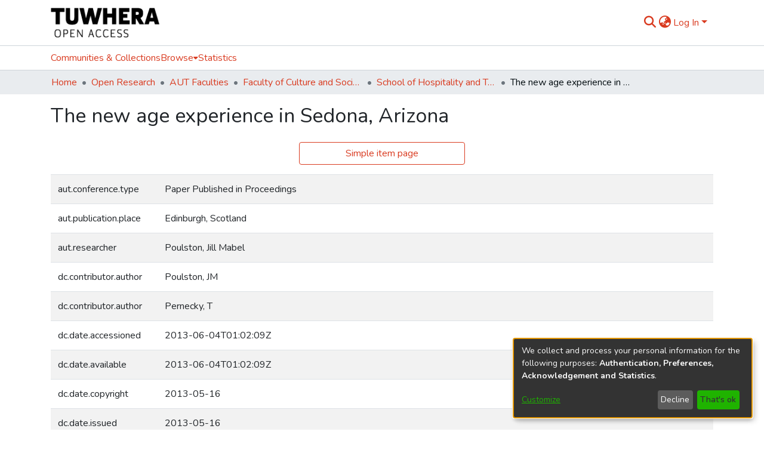

--- FILE ---
content_type: application/javascript; charset=UTF-8
request_url: https://openrepository.aut.ac.nz/2493.7661c2908197d950.js
body_size: 6565
content:
"use strict";(self.webpackChunkdspace_angular=self.webpackChunkdspace_angular||[]).push([[2493],{72493:(K,l,i)=>{i.r(l),i.d(l,{FullItemPageComponent:()=>U});var m=i(28652),p=i(21317),e=i(94650),o=i(36895),d=i(69722),r=i(128),s=i(13232),c=i(365),v=i(59476),g=i(74009),f=i(34793),u=i(41971),E=i(48106),I=i(48237),P=i(98605),C=i(66370),O=i(89383);const y=function(t){return[t]};function x(t,_){if(1&t&&(e.\u0275\u0275elementStart(0,"div",18)(1,"a",19),e.\u0275\u0275pipe(2,"async"),e.\u0275\u0275text(3),e.\u0275\u0275pipe(4,"translate"),e.\u0275\u0275elementEnd()()),2&t){const n=e.\u0275\u0275nextContext(5);e.\u0275\u0275advance(1),e.\u0275\u0275property("routerLink",e.\u0275\u0275pureFunction1(6,y,e.\u0275\u0275pipeBind1(2,2,n.itemPageRoute$))),e.\u0275\u0275advance(2),e.\u0275\u0275textInterpolate1(" ",e.\u0275\u0275pipeBind1(4,4,"item.page.link.simple")," ")}}function D(t,_){if(1&t&&(e.\u0275\u0275elementStart(0,"tr")(1,"td"),e.\u0275\u0275text(2),e.\u0275\u0275elementEnd(),e.\u0275\u0275elementStart(3,"td"),e.\u0275\u0275text(4),e.\u0275\u0275elementEnd(),e.\u0275\u0275elementStart(5,"td"),e.\u0275\u0275text(6),e.\u0275\u0275elementEnd()()),2&t){const n=_.$implicit,a=e.\u0275\u0275nextContext().$implicit;e.\u0275\u0275advance(2),e.\u0275\u0275textInterpolate(a.key),e.\u0275\u0275advance(2),e.\u0275\u0275textInterpolate(n.value),e.\u0275\u0275advance(2),e.\u0275\u0275textInterpolate(n.language)}}function M(t,_){if(1&t&&(e.\u0275\u0275elementContainerStart(0),e.\u0275\u0275template(1,D,7,3,"tr",15),e.\u0275\u0275elementContainerEnd()),2&t){const n=_.$implicit;e.\u0275\u0275advance(1),e.\u0275\u0275property("ngForOf",n.value)}}function h(t,_){if(1&t){const n=e.\u0275\u0275getCurrentView();e.\u0275\u0275elementStart(0,"div",20)(1,"div",21)(2,"button",22),e.\u0275\u0275listener("click",function(){e.\u0275\u0275restoreView(n);const W=e.\u0275\u0275nextContext(5);return e.\u0275\u0275resetView(W.back())}),e.\u0275\u0275element(3,"i",23),e.\u0275\u0275text(4),e.\u0275\u0275pipe(5,"translate"),e.\u0275\u0275elementEnd()()()}2&t&&(e.\u0275\u0275advance(4),e.\u0275\u0275textInterpolate1(" ",e.\u0275\u0275pipeBind1(5,1,"item.page.return"),""))}function T(t,_){if(1&t&&(e.\u0275\u0275elementStart(0,"div",9)(1,"div",10),e.\u0275\u0275element(2,"ds-themed-item-page-title-field",11)(3,"ds-dso-edit-menu"),e.\u0275\u0275elementEnd(),e.\u0275\u0275template(4,x,5,8,"div",12),e.\u0275\u0275elementStart(5,"div",13)(6,"table",14)(7,"tbody"),e.\u0275\u0275template(8,M,2,1,"ng-container",15),e.\u0275\u0275pipe(9,"keyvalue"),e.\u0275\u0275pipe(10,"async"),e.\u0275\u0275elementEnd()()(),e.\u0275\u0275element(11,"ds-themed-item-page-full-file-section",6)(12,"ds-item-page-collections",6)(13,"ds-item-versions",16),e.\u0275\u0275template(14,h,6,3,"div",17),e.\u0275\u0275elementEnd()),2&t){const n=e.\u0275\u0275nextContext().ngIf,a=e.\u0275\u0275nextContext(3);e.\u0275\u0275advance(2),e.\u0275\u0275property("item",n),e.\u0275\u0275advance(2),e.\u0275\u0275property("ngIf",!a.fromSubmissionObject),e.\u0275\u0275advance(4),e.\u0275\u0275property("ngForOf",e.\u0275\u0275pipeBind1(9,7,e.\u0275\u0275pipeBind1(10,9,a.metadata$))),e.\u0275\u0275advance(3),e.\u0275\u0275property("item",n),e.\u0275\u0275advance(1),e.\u0275\u0275property("item",n),e.\u0275\u0275advance(1),e.\u0275\u0275property("item",n),e.\u0275\u0275advance(1),e.\u0275\u0275property("ngIf",a.fromSubmissionObject)}}function B(t,_){if(1&t&&(e.\u0275\u0275elementStart(0,"div"),e.\u0275\u0275element(1,"ds-themed-item-alerts",6)(2,"ds-item-versions-notice",6)(3,"ds-view-tracker",7),e.\u0275\u0275template(4,T,15,11,"div",8),e.\u0275\u0275pipe(5,"async"),e.\u0275\u0275elementEnd()),2&t){const n=_.ngIf,a=e.\u0275\u0275nextContext(3);e.\u0275\u0275advance(1),e.\u0275\u0275property("item",n),e.\u0275\u0275advance(1),e.\u0275\u0275property("item",n),e.\u0275\u0275advance(1),e.\u0275\u0275property("object",n),e.\u0275\u0275advance(1),e.\u0275\u0275property("ngIf",!n.isWithdrawn||e.\u0275\u0275pipeBind1(5,4,a.isAdmin$))}}function F(t,_){if(1&t&&(e.\u0275\u0275elementStart(0,"div",4),e.\u0275\u0275template(1,B,6,6,"div",5),e.\u0275\u0275elementEnd()),2&t){const n=e.\u0275\u0275nextContext().ngVar;e.\u0275\u0275property("@fadeInOut",void 0),e.\u0275\u0275advance(1),e.\u0275\u0275property("ngIf",null==n?null:n.payload)}}function R(t,_){1&t&&(e.\u0275\u0275element(0,"ds-error",24),e.\u0275\u0275pipe(1,"translate")),2&t&&e.\u0275\u0275propertyInterpolate("message",e.\u0275\u0275pipeBind1(1,1,"error.item"))}function L(t,_){1&t&&(e.\u0275\u0275element(0,"ds-themed-loading",24),e.\u0275\u0275pipe(1,"translate")),2&t&&e.\u0275\u0275propertyInterpolate("message",e.\u0275\u0275pipeBind1(1,1,"loading.item"))}function A(t,_){if(1&t&&(e.\u0275\u0275elementStart(0,"div",1),e.\u0275\u0275template(1,F,2,2,"div",2),e.\u0275\u0275template(2,R,2,3,"ds-error",3),e.\u0275\u0275template(3,L,2,3,"ds-themed-loading",3),e.\u0275\u0275elementEnd()),2&t){const n=_.ngVar;e.\u0275\u0275advance(1),e.\u0275\u0275property("ngIf",null==n?null:n.hasSucceeded),e.\u0275\u0275advance(1),e.\u0275\u0275property("ngIf",null==n?null:n.hasFailed),e.\u0275\u0275advance(1),e.\u0275\u0275property("ngIf",null==n?null:n.isLoading)}}let U=(()=>{class t extends p.FullItemPageComponent{}return t.\u0275fac=function(){let _;return function(a){return(_||(_=e.\u0275\u0275getInheritedFactory(t)))(a||t)}}(),t.\u0275cmp=e.\u0275\u0275defineComponent({type:t,selectors:[["ds-full-item-page"]],features:[e.\u0275\u0275InheritDefinitionFeature],decls:2,vars:3,consts:[["class","container",4,"ngVar"],[1,"container"],["class","item-page",4,"ngIf"],[3,"message",4,"ngIf"],[1,"item-page"],[4,"ngIf"],[3,"item"],[3,"object"],["class","full-item-info",4,"ngIf"],[1,"full-item-info"],[1,"d-flex","flex-row"],[1,"mr-auto",3,"item"],["class","simple-view-link my-3",4,"ngIf"],[1,"table-responsive"],[1,"table","table-striped"],[4,"ngFor","ngForOf"],[1,"mt-2",3,"item"],["class","button-row bottom",4,"ngIf"],[1,"simple-view-link","my-3"],[1,"btn","btn-outline-primary",3,"routerLink"],[1,"button-row","bottom"],[1,"text-right"],[1,"btn","btn-outline-secondary","mr-1",3,"click"],[1,"fas","fa-arrow-left"],[3,"message"]],template:function(n,a){1&n&&(e.\u0275\u0275template(0,A,4,3,"div",0),e.\u0275\u0275pipe(1,"async")),2&n&&e.\u0275\u0275property("ngVar",e.\u0275\u0275pipeBind1(1,1,a.itemRD$))},dependencies:[o.sg,o.O5,d.U,r.A,s.B,c.h,v.s,g.g,f.rH,u.q,E.Z,I.i,P.g,C.f,o.Ov,o.Nd,O.X$],styles:["[_nghost-%COMP%]   div.simple-view-link[_ngcontent-%COMP%]{text-align:center}[_nghost-%COMP%]   div.simple-view-link[_ngcontent-%COMP%]   a[_ngcontent-%COMP%]{min-width:25%}"],data:{animation:[m.Ic]},changeDetection:0}),t})()}}]);